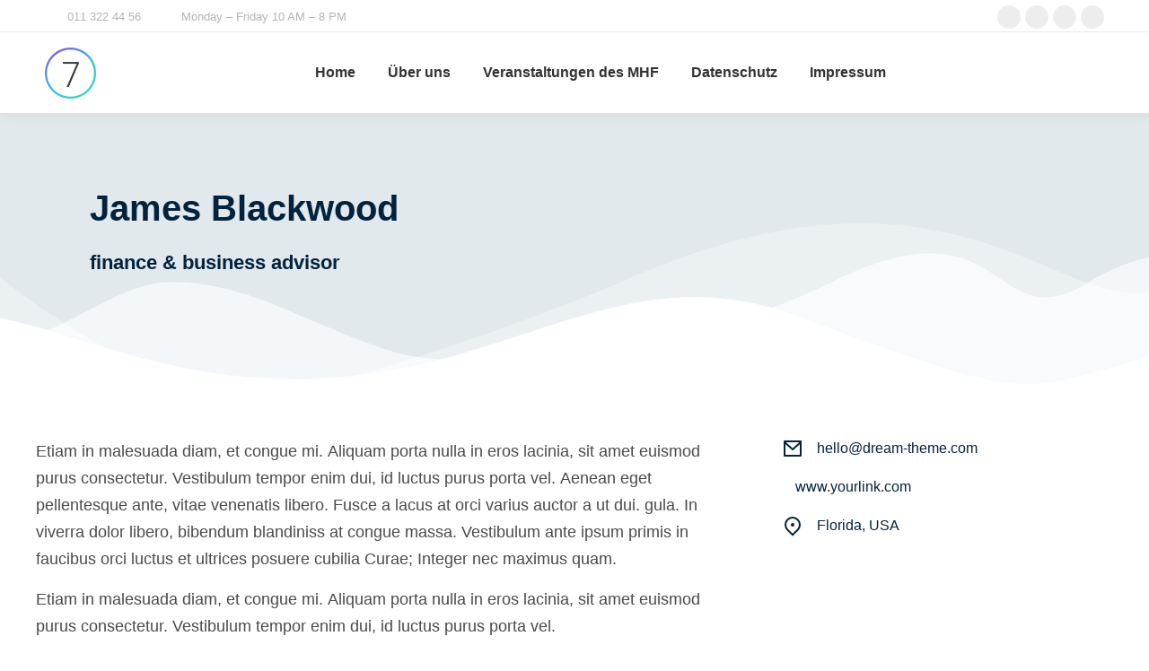

--- FILE ---
content_type: text/css
request_url: https://mhf.berlin/wp-content/uploads/elementor/css/post-138.css?ver=1768367518
body_size: 22557
content:
.elementor-138 .elementor-element.elementor-element-b2fbccd{padding:0px 20px 0px 20px;}.elementor-138 .elementor-element.elementor-element-da2204c > .elementor-element-populated{margin:0px 20px 0px 0px;--e-column-margin-right:20px;--e-column-margin-left:0px;}.elementor-138 .elementor-element.elementor-element-a9581d8{columns:1;}.elementor-138 .elementor-element.elementor-element-0cb680e .box-content{align-items:flex-start;text-align:left;}.elementor-138 .elementor-element.elementor-element-0cb680e .the7-box-wrapper{align-items:flex-start;align-content:flex-start;}.elementor-138 .elementor-element.elementor-element-0cb680e .box-content-wrapper{flex-flow:row nowrap;}.elementor-138 .elementor-element.elementor-element-0cb680e .elementor-icon-div{align-self:center;}.elementor-138 .elementor-element.elementor-element-0cb680e .elementor-icon{font-size:24px;}.elementor-138 .elementor-element.elementor-element-0cb680e .elementor-icon-div i{color:var( --e-global-color-el_color_1 );}.elementor-138 .elementor-element.elementor-element-0cb680e .elementor-icon-div svg{fill:var( --e-global-color-el_color_1 );color:var( --e-global-color-el_color_1 );}.elementor-138 .elementor-element.elementor-element-0cb680e{--icon-spacing:15px;}.elementor-138 .elementor-element.elementor-element-0cb680e .the7-box-wrapper .box-heading, .elementor-138 .elementor-element.elementor-element-0cb680e .the7-box-wrapper .box-heading a{font-family:var( --e-global-typography-el_list_2-font-family ), Sans-serif;font-size:var( --e-global-typography-el_list_2-font-size );font-weight:var( --e-global-typography-el_list_2-font-weight );text-transform:var( --e-global-typography-el_list_2-text-transform );font-style:var( --e-global-typography-el_list_2-font-style );text-decoration:var( --e-global-typography-el_list_2-text-decoration );line-height:var( --e-global-typography-el_list_2-line-height );}.elementor-138 .elementor-element.elementor-element-0cb680e .box-description{font-family:var( --e-global-typography-el_content_2-font-family ), Sans-serif;font-size:var( --e-global-typography-el_content_2-font-size );font-weight:var( --e-global-typography-el_content_2-font-weight );text-transform:var( --e-global-typography-el_content_2-text-transform );font-style:var( --e-global-typography-el_content_2-font-style );text-decoration:var( --e-global-typography-el_content_2-text-decoration );line-height:var( --e-global-typography-el_content_2-line-height );color:var( --e-global-color-el_color_7_2 );margin-top:5px;}.elementor-138 .elementor-element.elementor-element-0b9e0ba{--spacer-size:20px;}.elementor-138 .elementor-element.elementor-element-c30bf98 .box-content{align-items:flex-start;text-align:left;}.elementor-138 .elementor-element.elementor-element-c30bf98 .the7-box-wrapper{align-items:flex-start;align-content:flex-start;}.elementor-138 .elementor-element.elementor-element-c30bf98 .box-content-wrapper{flex-flow:row nowrap;}.elementor-138 .elementor-element.elementor-element-c30bf98 .elementor-icon-div{align-self:center;}.elementor-138 .elementor-element.elementor-element-c30bf98 .elementor-icon{font-size:24px;}.elementor-138 .elementor-element.elementor-element-c30bf98 .elementor-icon-div i{color:var( --e-global-color-el_color_1 );}.elementor-138 .elementor-element.elementor-element-c30bf98 .elementor-icon-div svg{fill:var( --e-global-color-el_color_1 );color:var( --e-global-color-el_color_1 );}.elementor-138 .elementor-element.elementor-element-c30bf98{--icon-spacing:15px;}.elementor-138 .elementor-element.elementor-element-c30bf98 .the7-box-wrapper .box-heading, .elementor-138 .elementor-element.elementor-element-c30bf98 .the7-box-wrapper .box-heading a{font-family:var( --e-global-typography-el_list_2-font-family ), Sans-serif;font-size:var( --e-global-typography-el_list_2-font-size );font-weight:var( --e-global-typography-el_list_2-font-weight );text-transform:var( --e-global-typography-el_list_2-text-transform );font-style:var( --e-global-typography-el_list_2-font-style );text-decoration:var( --e-global-typography-el_list_2-text-decoration );line-height:var( --e-global-typography-el_list_2-line-height );}.elementor-138 .elementor-element.elementor-element-c30bf98 .box-description{font-family:var( --e-global-typography-el_content_2-font-family ), Sans-serif;font-size:var( --e-global-typography-el_content_2-font-size );font-weight:var( --e-global-typography-el_content_2-font-weight );text-transform:var( --e-global-typography-el_content_2-text-transform );font-style:var( --e-global-typography-el_content_2-font-style );text-decoration:var( --e-global-typography-el_content_2-text-decoration );line-height:var( --e-global-typography-el_content_2-line-height );color:var( --e-global-color-el_color_7_2 );margin-top:5px;}.elementor-138 .elementor-element.elementor-element-7de4e56{--spacer-size:20px;}.elementor-138 .elementor-element.elementor-element-501b7fd .box-content{align-items:flex-start;text-align:left;}.elementor-138 .elementor-element.elementor-element-501b7fd .the7-box-wrapper{align-items:flex-start;align-content:flex-start;}.elementor-138 .elementor-element.elementor-element-501b7fd .box-content-wrapper{flex-flow:row nowrap;}.elementor-138 .elementor-element.elementor-element-501b7fd .elementor-icon-div{align-self:center;}.elementor-138 .elementor-element.elementor-element-501b7fd .elementor-icon{font-size:24px;}.elementor-138 .elementor-element.elementor-element-501b7fd .elementor-icon-div i{color:var( --e-global-color-el_color_1 );}.elementor-138 .elementor-element.elementor-element-501b7fd .elementor-icon-div svg{fill:var( --e-global-color-el_color_1 );color:var( --e-global-color-el_color_1 );}.elementor-138 .elementor-element.elementor-element-501b7fd{--icon-spacing:15px;}.elementor-138 .elementor-element.elementor-element-501b7fd .the7-box-wrapper .box-heading, .elementor-138 .elementor-element.elementor-element-501b7fd .the7-box-wrapper .box-heading a{font-family:var( --e-global-typography-el_list_2-font-family ), Sans-serif;font-size:var( --e-global-typography-el_list_2-font-size );font-weight:var( --e-global-typography-el_list_2-font-weight );text-transform:var( --e-global-typography-el_list_2-text-transform );font-style:var( --e-global-typography-el_list_2-font-style );text-decoration:var( --e-global-typography-el_list_2-text-decoration );line-height:var( --e-global-typography-el_list_2-line-height );}.elementor-138 .elementor-element.elementor-element-501b7fd .box-description{font-family:var( --e-global-typography-el_content_2-font-family ), Sans-serif;font-size:var( --e-global-typography-el_content_2-font-size );font-weight:var( --e-global-typography-el_content_2-font-weight );text-transform:var( --e-global-typography-el_content_2-text-transform );font-style:var( --e-global-typography-el_content_2-font-style );text-decoration:var( --e-global-typography-el_content_2-text-decoration );line-height:var( --e-global-typography-el_content_2-line-height );color:var( --e-global-color-el_color_7_2 );margin-top:5px;}@media(max-width:1100px){.elementor-138 .elementor-element.elementor-element-da2204c > .elementor-element-populated{margin:20px 0px 0px 0px;--e-column-margin-right:0px;--e-column-margin-left:0px;}.elementor-138 .elementor-element.elementor-element-d4318f4.elementor-column > .elementor-widget-wrap{justify-content:center;}.elementor-138 .elementor-element.elementor-element-d4318f4{max-width:initial;flex:none;min-width:25px;} .elementor-138 .elementor-element.elementor-element-0cb680e.icon-position-tablet-left .elementor-icon-div{margin:0 var(--icon-spacing) 0 0;} .elementor-138 .elementor-element.elementor-element-0cb680e.icon-position-tablet-right .elementor-icon-div{margin:0 0 0 var(--icon-spacing);} .elementor-138 .elementor-element.elementor-element-0cb680e.icon-position-tablet-top .elementor-icon-div{margin:0 0 var(--icon-spacing) 0;}.elementor-138 .elementor-element.elementor-element-0cb680e .the7-box-wrapper .box-heading, .elementor-138 .elementor-element.elementor-element-0cb680e .the7-box-wrapper .box-heading a{font-size:var( --e-global-typography-el_list_2-font-size );line-height:var( --e-global-typography-el_list_2-line-height );}.elementor-138 .elementor-element.elementor-element-0cb680e .box-description{font-size:var( --e-global-typography-el_content_2-font-size );line-height:var( --e-global-typography-el_content_2-line-height );} .elementor-138 .elementor-element.elementor-element-c30bf98.icon-position-tablet-left .elementor-icon-div{margin:0 var(--icon-spacing) 0 0;} .elementor-138 .elementor-element.elementor-element-c30bf98.icon-position-tablet-right .elementor-icon-div{margin:0 0 0 var(--icon-spacing);} .elementor-138 .elementor-element.elementor-element-c30bf98.icon-position-tablet-top .elementor-icon-div{margin:0 0 var(--icon-spacing) 0;}.elementor-138 .elementor-element.elementor-element-c30bf98 .the7-box-wrapper .box-heading, .elementor-138 .elementor-element.elementor-element-c30bf98 .the7-box-wrapper .box-heading a{font-size:var( --e-global-typography-el_list_2-font-size );line-height:var( --e-global-typography-el_list_2-line-height );}.elementor-138 .elementor-element.elementor-element-c30bf98 .box-description{font-size:var( --e-global-typography-el_content_2-font-size );line-height:var( --e-global-typography-el_content_2-line-height );} .elementor-138 .elementor-element.elementor-element-501b7fd.icon-position-tablet-left .elementor-icon-div{margin:0 var(--icon-spacing) 0 0;} .elementor-138 .elementor-element.elementor-element-501b7fd.icon-position-tablet-right .elementor-icon-div{margin:0 0 0 var(--icon-spacing);} .elementor-138 .elementor-element.elementor-element-501b7fd.icon-position-tablet-top .elementor-icon-div{margin:0 0 var(--icon-spacing) 0;}.elementor-138 .elementor-element.elementor-element-501b7fd .the7-box-wrapper .box-heading, .elementor-138 .elementor-element.elementor-element-501b7fd .the7-box-wrapper .box-heading a{font-size:var( --e-global-typography-el_list_2-font-size );line-height:var( --e-global-typography-el_list_2-line-height );}.elementor-138 .elementor-element.elementor-element-501b7fd .box-description{font-size:var( --e-global-typography-el_content_2-font-size );line-height:var( --e-global-typography-el_content_2-line-height );}}@media(min-width:701px){.elementor-138 .elementor-element.elementor-element-da2204c{width:67%;}.elementor-138 .elementor-element.elementor-element-d4318f4{width:33%;}}@media(max-width:1100px) and (min-width:701px){.elementor-138 .elementor-element.elementor-element-da2204c{width:100%;}.elementor-138 .elementor-element.elementor-element-d4318f4{width:100%;}}@media(max-width:700px){.elementor-138 .elementor-element.elementor-element-b2fbccd{padding:0px 0px 0px 0px;}.elementor-138 .elementor-element.elementor-element-0cb680e .box-content{align-items:center;text-align:center;}.elementor-138 .elementor-element.elementor-element-0cb680e .box-content-wrapper{flex-flow:column wrap;} .elementor-138 .elementor-element.elementor-element-0cb680e.icon-position-mobile-left .elementor-icon-div{margin:0 var(--icon-spacing) 0 0;} .elementor-138 .elementor-element.elementor-element-0cb680e.icon-position-mobile-right .elementor-icon-div{margin:0 0 0 var(--icon-spacing);} .elementor-138 .elementor-element.elementor-element-0cb680e.icon-position-mobile-top .elementor-icon-div{margin:0 0 var(--icon-spacing) 0;}.elementor-138 .elementor-element.elementor-element-0cb680e{--icon-spacing:10px;}.elementor-138 .elementor-element.elementor-element-0cb680e .the7-box-wrapper .box-heading, .elementor-138 .elementor-element.elementor-element-0cb680e .the7-box-wrapper .box-heading a{font-size:var( --e-global-typography-el_list_2-font-size );line-height:var( --e-global-typography-el_list_2-line-height );}.elementor-138 .elementor-element.elementor-element-0cb680e .box-description{font-size:var( --e-global-typography-el_content_2-font-size );line-height:var( --e-global-typography-el_content_2-line-height );}.elementor-138 .elementor-element.elementor-element-c30bf98 .box-content{align-items:center;text-align:center;}.elementor-138 .elementor-element.elementor-element-c30bf98 .box-content-wrapper{flex-flow:column wrap;} .elementor-138 .elementor-element.elementor-element-c30bf98.icon-position-mobile-left .elementor-icon-div{margin:0 var(--icon-spacing) 0 0;} .elementor-138 .elementor-element.elementor-element-c30bf98.icon-position-mobile-right .elementor-icon-div{margin:0 0 0 var(--icon-spacing);} .elementor-138 .elementor-element.elementor-element-c30bf98.icon-position-mobile-top .elementor-icon-div{margin:0 0 var(--icon-spacing) 0;}.elementor-138 .elementor-element.elementor-element-c30bf98{--icon-spacing:10px;}.elementor-138 .elementor-element.elementor-element-c30bf98 .the7-box-wrapper .box-heading, .elementor-138 .elementor-element.elementor-element-c30bf98 .the7-box-wrapper .box-heading a{font-size:var( --e-global-typography-el_list_2-font-size );line-height:var( --e-global-typography-el_list_2-line-height );}.elementor-138 .elementor-element.elementor-element-c30bf98 .box-description{font-size:var( --e-global-typography-el_content_2-font-size );line-height:var( --e-global-typography-el_content_2-line-height );}.elementor-138 .elementor-element.elementor-element-501b7fd .box-content{align-items:center;text-align:center;}.elementor-138 .elementor-element.elementor-element-501b7fd .box-content-wrapper{flex-flow:column wrap;} .elementor-138 .elementor-element.elementor-element-501b7fd.icon-position-mobile-left .elementor-icon-div{margin:0 var(--icon-spacing) 0 0;} .elementor-138 .elementor-element.elementor-element-501b7fd.icon-position-mobile-right .elementor-icon-div{margin:0 0 0 var(--icon-spacing);} .elementor-138 .elementor-element.elementor-element-501b7fd.icon-position-mobile-top .elementor-icon-div{margin:0 0 var(--icon-spacing) 0;}.elementor-138 .elementor-element.elementor-element-501b7fd{--icon-spacing:10px;}.elementor-138 .elementor-element.elementor-element-501b7fd .the7-box-wrapper .box-heading, .elementor-138 .elementor-element.elementor-element-501b7fd .the7-box-wrapper .box-heading a{font-size:var( --e-global-typography-el_list_2-font-size );line-height:var( --e-global-typography-el_list_2-line-height );}.elementor-138 .elementor-element.elementor-element-501b7fd .box-description{font-size:var( --e-global-typography-el_content_2-font-size );line-height:var( --e-global-typography-el_content_2-line-height );}}@media screen and (max-width: 1100px) {  .icon-position-tablet-right .the7_icon_box_widget-0cb680e.the7-box-wrapper .elementor-icon-div {    order: 2;  }  .icon-position-tablet-left .the7_icon_box_widget-0cb680e.the7-box-wrapper .elementor-icon-div,  .icon-position-tablet-top .the7_icon_box_widget-0cb680e.the7-box-wrapper .elementor-icon-div {    order: 0;  }  .icon-position-tablet-top .the7_icon_box_widget-0cb680e.the7-box-wrapper .box-content-wrapper {    flex-wrap: wrap;  }  .icon-vertical-align-tablet-start.icon-position-tablet-top .the7_icon_box_widget-0cb680e.the7-box-wrapper .box-content-wrapper {    justify-content: flex-start;  }  .icon-vertical-align-tablet-center.icon-position-tablet-top .the7_icon_box_widget-0cb680e.the7-box-wrapper .box-content-wrapper {    justify-content: center;  }  .icon-vertical-align-tablet-end.icon-position-tablet-top .the7_icon_box_widget-0cb680e.the7-box-wrapper .box-content-wrapper {    justify-content: flex-end;  }  .icon-position-tablet-left .the7_icon_box_widget-0cb680e.the7-box-wrapper .box-content-wrapper,  .icon-position-tablet-right .the7_icon_box_widget-0cb680e.the7-box-wrapper .box-content-wrapper {    flex-wrap: inherit;  }  .icon-position-tablet-left .the7_icon_box_widget-0cb680e.the7-box-wrapper,  .icon-position-tablet-right .the7_icon_box_widget-0cb680e.the7-box-wrapper {    flex-wrap: unset;  }}@media screen and (max-width: 700px) {  .icon-position-mobile-right .the7_icon_box_widget-0cb680e.the7-box-wrapper .elementor-icon-div {    order: 2;  }  .icon-position-mobile-top .the7_icon_box_widget-0cb680e.the7-box-wrapper .box-content-wrapper {    flex-wrap: wrap;  }  .icon-position-mobile-left .the7_icon_box_widget-0cb680e.the7-box-wrapper .elementor-icon-div,  .icon-position-mobile-top .the7_icon_box_widget-0cb680e.the7-box-wrapper .elementor-icon-div {    order: 0;  }  .icon-vertical-align-mobile-start.icon-position-mobile-top .the7_icon_box_widget-0cb680e.the7-box-wrapper .box-content-wrapper {    justify-content: flex-start;  }  .icon-vertical-align-mobile-center.icon-position-mobile-top .the7_icon_box_widget-0cb680e.the7-box-wrapper .box-content-wrapper {    justify-content: center;  }  .icon-vertical-align-mobile-end.icon-position-mobile-top .the7_icon_box_widget-0cb680e.the7-box-wrapper .box-content-wrapper {    justify-content: flex-end;  }  .icon-position-mobile-left .the7_icon_box_widget-0cb680e.the7-box-wrapper .box-content-wrapper,  .icon-position-mobile-right .the7_icon_box_widget-0cb680e.the7-box-wrapper .box-content-wrapper {    flex-wrap: inherit;  }  .icon-position-mobile-left .the7_icon_box_widget-0cb680e.the7-box-wrapper,  .icon-position-mobile-right .the7_icon_box_widget-0cb680e.the7-box-wrapper {    flex-wrap: unset;  }}
@media screen and (max-width: 1100px) {  .icon-position-tablet-right .the7_icon_box_widget-c30bf98.the7-box-wrapper .elementor-icon-div {    order: 2;  }  .icon-position-tablet-left .the7_icon_box_widget-c30bf98.the7-box-wrapper .elementor-icon-div,  .icon-position-tablet-top .the7_icon_box_widget-c30bf98.the7-box-wrapper .elementor-icon-div {    order: 0;  }  .icon-position-tablet-top .the7_icon_box_widget-c30bf98.the7-box-wrapper .box-content-wrapper {    flex-wrap: wrap;  }  .icon-vertical-align-tablet-start.icon-position-tablet-top .the7_icon_box_widget-c30bf98.the7-box-wrapper .box-content-wrapper {    justify-content: flex-start;  }  .icon-vertical-align-tablet-center.icon-position-tablet-top .the7_icon_box_widget-c30bf98.the7-box-wrapper .box-content-wrapper {    justify-content: center;  }  .icon-vertical-align-tablet-end.icon-position-tablet-top .the7_icon_box_widget-c30bf98.the7-box-wrapper .box-content-wrapper {    justify-content: flex-end;  }  .icon-position-tablet-left .the7_icon_box_widget-c30bf98.the7-box-wrapper .box-content-wrapper,  .icon-position-tablet-right .the7_icon_box_widget-c30bf98.the7-box-wrapper .box-content-wrapper {    flex-wrap: inherit;  }  .icon-position-tablet-left .the7_icon_box_widget-c30bf98.the7-box-wrapper,  .icon-position-tablet-right .the7_icon_box_widget-c30bf98.the7-box-wrapper {    flex-wrap: unset;  }}@media screen and (max-width: 700px) {  .icon-position-mobile-right .the7_icon_box_widget-c30bf98.the7-box-wrapper .elementor-icon-div {    order: 2;  }  .icon-position-mobile-top .the7_icon_box_widget-c30bf98.the7-box-wrapper .box-content-wrapper {    flex-wrap: wrap;  }  .icon-position-mobile-left .the7_icon_box_widget-c30bf98.the7-box-wrapper .elementor-icon-div,  .icon-position-mobile-top .the7_icon_box_widget-c30bf98.the7-box-wrapper .elementor-icon-div {    order: 0;  }  .icon-vertical-align-mobile-start.icon-position-mobile-top .the7_icon_box_widget-c30bf98.the7-box-wrapper .box-content-wrapper {    justify-content: flex-start;  }  .icon-vertical-align-mobile-center.icon-position-mobile-top .the7_icon_box_widget-c30bf98.the7-box-wrapper .box-content-wrapper {    justify-content: center;  }  .icon-vertical-align-mobile-end.icon-position-mobile-top .the7_icon_box_widget-c30bf98.the7-box-wrapper .box-content-wrapper {    justify-content: flex-end;  }  .icon-position-mobile-left .the7_icon_box_widget-c30bf98.the7-box-wrapper .box-content-wrapper,  .icon-position-mobile-right .the7_icon_box_widget-c30bf98.the7-box-wrapper .box-content-wrapper {    flex-wrap: inherit;  }  .icon-position-mobile-left .the7_icon_box_widget-c30bf98.the7-box-wrapper,  .icon-position-mobile-right .the7_icon_box_widget-c30bf98.the7-box-wrapper {    flex-wrap: unset;  }}
@media screen and (max-width: 1100px) {  .icon-position-tablet-right .the7_icon_box_widget-501b7fd.the7-box-wrapper .elementor-icon-div {    order: 2;  }  .icon-position-tablet-left .the7_icon_box_widget-501b7fd.the7-box-wrapper .elementor-icon-div,  .icon-position-tablet-top .the7_icon_box_widget-501b7fd.the7-box-wrapper .elementor-icon-div {    order: 0;  }  .icon-position-tablet-top .the7_icon_box_widget-501b7fd.the7-box-wrapper .box-content-wrapper {    flex-wrap: wrap;  }  .icon-vertical-align-tablet-start.icon-position-tablet-top .the7_icon_box_widget-501b7fd.the7-box-wrapper .box-content-wrapper {    justify-content: flex-start;  }  .icon-vertical-align-tablet-center.icon-position-tablet-top .the7_icon_box_widget-501b7fd.the7-box-wrapper .box-content-wrapper {    justify-content: center;  }  .icon-vertical-align-tablet-end.icon-position-tablet-top .the7_icon_box_widget-501b7fd.the7-box-wrapper .box-content-wrapper {    justify-content: flex-end;  }  .icon-position-tablet-left .the7_icon_box_widget-501b7fd.the7-box-wrapper .box-content-wrapper,  .icon-position-tablet-right .the7_icon_box_widget-501b7fd.the7-box-wrapper .box-content-wrapper {    flex-wrap: inherit;  }  .icon-position-tablet-left .the7_icon_box_widget-501b7fd.the7-box-wrapper,  .icon-position-tablet-right .the7_icon_box_widget-501b7fd.the7-box-wrapper {    flex-wrap: unset;  }}@media screen and (max-width: 700px) {  .icon-position-mobile-right .the7_icon_box_widget-501b7fd.the7-box-wrapper .elementor-icon-div {    order: 2;  }  .icon-position-mobile-top .the7_icon_box_widget-501b7fd.the7-box-wrapper .box-content-wrapper {    flex-wrap: wrap;  }  .icon-position-mobile-left .the7_icon_box_widget-501b7fd.the7-box-wrapper .elementor-icon-div,  .icon-position-mobile-top .the7_icon_box_widget-501b7fd.the7-box-wrapper .elementor-icon-div {    order: 0;  }  .icon-vertical-align-mobile-start.icon-position-mobile-top .the7_icon_box_widget-501b7fd.the7-box-wrapper .box-content-wrapper {    justify-content: flex-start;  }  .icon-vertical-align-mobile-center.icon-position-mobile-top .the7_icon_box_widget-501b7fd.the7-box-wrapper .box-content-wrapper {    justify-content: center;  }  .icon-vertical-align-mobile-end.icon-position-mobile-top .the7_icon_box_widget-501b7fd.the7-box-wrapper .box-content-wrapper {    justify-content: flex-end;  }  .icon-position-mobile-left .the7_icon_box_widget-501b7fd.the7-box-wrapper .box-content-wrapper,  .icon-position-mobile-right .the7_icon_box_widget-501b7fd.the7-box-wrapper .box-content-wrapper {    flex-wrap: inherit;  }  .icon-position-mobile-left .the7_icon_box_widget-501b7fd.the7-box-wrapper,  .icon-position-mobile-right .the7_icon_box_widget-501b7fd.the7-box-wrapper {    flex-wrap: unset;  }}

--- FILE ---
content_type: text/css
request_url: https://mhf.berlin/wp-content/uploads/elementor/css/post-6419.css?ver=1768335796
body_size: 27685
content:
.elementor-6419 .elementor-element.elementor-element-41a1546 > .elementor-element-populated{padding:40px 40px 40px 40px;}.elementor-6419 .elementor-element.elementor-element-a0a6241 > .elementor-widget-container{margin:0px 0px 40px 0px;}.elementor-6419 .elementor-element.elementor-element-a0a6241{text-align:start;}.elementor-6419 .elementor-element.elementor-element-a0a6241 img, .elementor-6419 .elementor-element.elementor-element-a0a6241 svg{width:150px;}.elementor-6419 .elementor-element.elementor-element-a0a6241 svg{height:auto;}.elementor-6419 .elementor-element.elementor-element-1b6a659 .dt-nav-menu > li > a{justify-content:flex-start;align-items:flex-start;text-align:left;--menu-position:flex-start;}.elementor-6419 .elementor-element.elementor-element-1b6a659.dt-nav-menu_align-center .dt-icon-align-side .dt-nav-menu > li > a .item-content{padding:0 var(--icon-size);} .elementor-6419 .elementor-element.elementor-element-1b6a659.dt-nav-menu_align-left .dt-icon-position-left.dt-icon-align-side .dt-nav-menu > li > a .item-content{margin:0 0 0 var(--icon-spacing);padding:0 0 0 var(--icon-size);} .elementor-6419 .elementor-element.elementor-element-1b6a659.dt-nav-menu_align-right .dt-icon-position-left.dt-icon-align-side .dt-nav-menu > li > a .item-content{margin:0 0 0 var(--icon-spacing);padding:0 0 0 var(--icon-size);} .elementor-6419 .elementor-element.elementor-element-1b6a659.dt-nav-menu_align-left .dt-icon-position-right.dt-icon-align-side .dt-nav-menu > li > a .item-content{margin:0 var(--icon-spacing) 0 0;padding:0 var(--icon-size) 0 0;} .elementor-6419 .elementor-element.elementor-element-1b6a659.dt-nav-menu_align-right .dt-icon-position-right.dt-icon-align-side .dt-nav-menu > li > a .item-content{margin:0 var(--icon-spacing) 0 0;padding:0 var(--icon-size) 0 0;}.elementor-6419 .elementor-element.elementor-element-1b6a659 .vertical-sub-nav{--sub-justify-content:flex-start;--sub-align-items:flex-start;--sub-text-align:left;--sub-menu-position:flex-start;}.elementor-6419 .elementor-element.elementor-element-1b6a659 li > a .item-content > i, .elementor-6419 .elementor-element.elementor-element-1b6a659 li > a .item-content > img, .elementor-6419 .elementor-element.elementor-element-1b6a659 li > a .item-content > svg{display:none;}.elementor-6419 .elementor-element.elementor-element-1b6a659 .dt-nav-menu > li:not(:last-child){padding-bottom:calc(25px);margin-bottom:0;}.elementor-6419 .elementor-element.elementor-element-1b6a659.widget-divider-yes .dt-nav-menu > li:first-child{padding-top:calc(25px/2);}.elementor-6419 .elementor-element.elementor-element-1b6a659.widget-divider-yes .dt-nav-menu > li:last-child{padding-bottom:calc(25px/2);}.elementor-6419 .elementor-element.elementor-element-1b6a659 .dt-nav-menu{--grid-row-gap:25px;--icon-size:24px;--icon-spacing:2px;} .elementor-6419 .elementor-element.elementor-element-1b6a659 .dt-nav-menu > li > a{font-size:18px;font-weight:600;text-transform:none;font-style:normal;text-decoration:none;line-height:1.2em;}.elementor-6419 .elementor-element.elementor-element-1b6a659 .dt-nav-menu > li > a:hover{color:var( --e-global-color-el_color_1 );}.elementor-6419 .elementor-element.elementor-element-1b6a659 .dt-nav-menu > li > a:hover .item-content svg{fill:var( --e-global-color-el_color_1 );color:var( --e-global-color-el_color_1 );}.elementor-6419 .elementor-element.elementor-element-1b6a659 .dt-nav-menu > li > a.active, .elementor-6419 .elementor-element.elementor-element-1b6a659 .dt-nav-menu > li > a.active-item{color:var( --e-global-color-el_color_1 );}.elementor-6419 .elementor-element.elementor-element-1b6a659 .dt-nav-menu > li > a.active .item-content svg, .elementor-6419 .elementor-element.elementor-element-1b6a659 .dt-nav-menu > li > a.active-item .item-content svg{fill:var( --e-global-color-el_color_1 );color:var( --e-global-color-el_color_1 );}.elementor-6419 .elementor-element.elementor-element-1b6a659 .dt-nav-menu li.depth-0 > a{--icon-margin:0 var(--icon-column-spacing) 0 0;--item-direction:row;--item-align:center;--sub-item-align:center;--item-justify:inherit;--icon-order:0;--icon-column-spacing:5px;--icon-column-size:16px;}.elementor-6419 .elementor-element.elementor-element-1b6a659 .dt-nav-menu li.menu-item.depth-0 > a .item-content > i{font-size:16px;}.elementor-6419 .elementor-element.elementor-element-1b6a659 .dt-nav-menu li.menu-item.depth-0 > a .item-content > img, .elementor-6419 .elementor-element.elementor-element-1b6a659 .dt-nav-menu li.menu-item.depth-0 > a .item-content > svg{width:16px !important;height:16px!important;}.elementor-6419 .elementor-element.elementor-element-1b6a659 .dt-nav-menu > li > a .next-level-button i{font-size:24px;}.elementor-6419 .elementor-element.elementor-element-1b6a659 .dt-nav-menu > li > a .next-level-button, .elementor-6419 .elementor-element.elementor-element-1b6a659 .dt-nav-menu > li > a .next-level-button svg{width:24px;height:24px;}.elementor-6419 .elementor-element.elementor-element-1b6a659 .dt-icon-position-left .dt-nav-menu > li > a .next-level-button{margin-right:2px;}.elementor-6419 .elementor-element.elementor-element-1b6a659 .dt-icon-position-right .dt-nav-menu > li > a  .next-level-button{margin-left:2px;}.elementor-6419 .elementor-element.elementor-element-1b6a659 .dt-icon-position-left.dt-icon-align-side .dt-nav-menu > li > a .item-content {margin-left:2px;}.elementor-6419 .elementor-element.elementor-element-1b6a659 .dt-icon-position-right.dt-icon-align-side .dt-nav-menu > li > a .item-content {margin-right:2px;} .elementor-6419 .elementor-element.elementor-element-1b6a659.dt-nav-menu_align-center .dt-icon-align-side .dt-nav-menu > li > a  .item-content {margin:0 2px;}.elementor-6419 .elementor-element.elementor-element-1b6a659 .dt-nav-menu > li > a .next-level-button{color:var( --e-global-color-el_color_7 );}.elementor-6419 .elementor-element.elementor-element-1b6a659 .dt-nav-menu > li > a .next-level-button svg{fill:var( --e-global-color-el_color_7 );color:var( --e-global-color-el_color_7 );}.elementor-6419 .elementor-element.elementor-element-1b6a659 .dt-sub-menu-display-on_click .dt-nav-menu > li > a .next-level-button:hover {color:var( --e-global-color-el_color_1 );}
					.elementor-6419 .elementor-element.elementor-element-1b6a659 .dt-sub-menu-display-on_item_click .dt-nav-menu > li > a:hover .next-level-button{color:var( --e-global-color-el_color_1 );}.elementor-6419 .elementor-element.elementor-element-1b6a659 .dt-sub-menu-display-on_click .dt-nav-menu > li > a .next-level-button:hover svg, .elementor-6419 .elementor-element.elementor-element-1b6a659 .dt-sub-menu-display-on_item_click .dt-nav-menu > li > a:hover .next-level-button svg{fill:var( --e-global-color-el_color_1 );color:var( --e-global-color-el_color_1 );}.elementor-6419 .elementor-element.elementor-element-1b6a659  .dt-nav-menu > li > .active .next-level-button, .elementor-6419 .elementor-element.elementor-element-1b6a659  .dt-nav-menu > li > .active-item .next-level-button{color:var( --e-global-color-el_color_7 );}.elementor-6419 .elementor-element.elementor-element-1b6a659 .dt-nav-menu > li > .active .next-level-button svg, .elementor-6419 .elementor-element.elementor-element-1b6a659 .dt-nav-menu > li > .active-item .next-level-button svg{fill:var( --e-global-color-el_color_7 );color:var( --e-global-color-el_color_7 );}.elementor-6419 .elementor-element.elementor-element-1b6a659 .dt-nav-menu > li > .vertical-sub-nav{padding:20px 0px 10px 15px;}.elementor-6419 .elementor-element.elementor-element-1b6a659 .vertical-sub-nav .vertical-sub-nav{padding:15px 0px 15px 15px;}.elementor-6419 .elementor-element.elementor-element-1b6a659 .vertical-sub-nav > li:not(:last-child){padding-bottom:calc(20px);margin-bottom:0;--sub-grid-row-gap:20px;}.elementor-6419 .elementor-element.elementor-element-1b6a659.sub-widget-divider-yes .vertical-sub-nav > li:first-child{padding-top:calc(20px/2);}.elementor-6419 .elementor-element.elementor-element-1b6a659 .vertical-sub-nav .vertical-sub-nav > li:first-child{margin-top:calc(20px/2);padding-top:calc(20px/2);}.elementor-6419 .elementor-element.elementor-element-1b6a659 .first-sub-item-border-hide .dt-nav-menu > li > .vertical-sub-nav > li:first-child{padding-top:0;}.elementor-6419 .elementor-element.elementor-element-1b6a659.sub-widget-divider-yes .vertical-sub-nav > li:last-child{padding-bottom:calc(20px/2);}.elementor-6419 .elementor-element.elementor-element-1b6a659 .vertical-sub-nav .vertical-sub-nav > li:last-child{margin-bottom:calc(20px/2);padding-bottom:calc(20px/2);}.elementor-6419 .elementor-element.elementor-element-1b6a659.sub-widget-divider-yes .last-sub-item-border-hide .dt-nav-menu > li > .vertical-sub-nav > li:last-child{padding-bottom:0;}.elementor-6419 .elementor-element.elementor-element-1b6a659 .dt-nav-menu > li > .vertical-sub-nav .vertical-sub-nav{margin-bottom:calc(-20px);}.elementor-6419 .elementor-element.elementor-element-1b6a659 .vertical-sub-nav > li, .elementor-6419 .elementor-element.elementor-element-1b6a659 .vertical-sub-nav > li a{font-size:16px;font-weight:500;line-height:1.2em;}.elementor-6419 .elementor-element.elementor-element-1b6a659 .dt-nav-menu .vertical-sub-nav {--icon-margin:0 var(--icon-column-spacing) 0 0;--item-direction:row;--item-align:center;--sub-item-align:center;--item-justify:inherit;--icon-order:0;--icon-column-spacing:5px;--icon-column-size:16px;}.elementor-6419 .elementor-element.elementor-element-1b6a659 .vertical-sub-nav li.menu-item > a .item-content > i{font-size:16px;}.elementor-6419 .elementor-element.elementor-element-1b6a659 .vertical-sub-nav li.menu-item > a .item-content > img, .elementor-6419 .elementor-element.elementor-element-1b6a659 .vertical-sub-nav li.menu-item > a .item-content > svg{width:16px !important;height:16px!important;}.elementor-6419 .elementor-element.elementor-element-ff9c2f3{--spacer-size:30px;}.elementor-6419 .elementor-element.elementor-element-71b8555 .box-content{align-items:flex-start;text-align:left;}.elementor-6419 .elementor-element.elementor-element-71b8555 .the7-box-wrapper{align-items:flex-start;align-content:flex-start;}.elementor-6419 .elementor-element.elementor-element-71b8555 .box-content-wrapper{flex-flow:row nowrap;}.elementor-6419 .elementor-element.elementor-element-71b8555 .elementor-icon-div{align-self:flex-start;}.elementor-6419 .elementor-element.elementor-element-71b8555 .elementor-icon{font-size:20px;}.elementor-6419 .elementor-element.elementor-element-71b8555 .elementor-icon-div .elementor-icon{padding:3px;}.elementor-6419 .elementor-element.elementor-element-71b8555{--icon-spacing:15px;}.elementor-6419 .elementor-element.elementor-element-71b8555 .the7-box-wrapper .box-heading, .elementor-6419 .elementor-element.elementor-element-71b8555 .the7-box-wrapper .box-heading a{font-family:var( --e-global-typography-el_title_6-font-family ), Sans-serif;font-size:var( --e-global-typography-el_title_6-font-size );font-weight:var( --e-global-typography-el_title_6-font-weight );text-transform:var( --e-global-typography-el_title_6-text-transform );font-style:var( --e-global-typography-el_title_6-font-style );line-height:var( --e-global-typography-el_title_6-line-height );}.elementor-6419 .elementor-element.elementor-element-71b8555 .box-description{margin-top:10px;}.elementor-6419 .elementor-element.elementor-element-4ddea9f{--spacer-size:10px;}.elementor-6419 .elementor-element.elementor-element-cfb5dfb .box-content{align-items:flex-start;text-align:left;}.elementor-6419 .elementor-element.elementor-element-cfb5dfb .the7-box-wrapper{align-items:flex-start;align-content:flex-start;}.elementor-6419 .elementor-element.elementor-element-cfb5dfb .box-content-wrapper{flex-flow:row nowrap;}.elementor-6419 .elementor-element.elementor-element-cfb5dfb .elementor-icon-div{align-self:flex-start;}.elementor-6419 .elementor-element.elementor-element-cfb5dfb .elementor-icon{font-size:20px;}.elementor-6419 .elementor-element.elementor-element-cfb5dfb .elementor-icon-div .elementor-icon{padding:3px;}.elementor-6419 .elementor-element.elementor-element-cfb5dfb{--icon-spacing:15px;}.elementor-6419 .elementor-element.elementor-element-cfb5dfb .the7-box-wrapper .box-heading, .elementor-6419 .elementor-element.elementor-element-cfb5dfb .the7-box-wrapper .box-heading a{font-family:var( --e-global-typography-el_title_6-font-family ), Sans-serif;font-size:var( --e-global-typography-el_title_6-font-size );font-weight:var( --e-global-typography-el_title_6-font-weight );text-transform:var( --e-global-typography-el_title_6-text-transform );font-style:var( --e-global-typography-el_title_6-font-style );line-height:var( --e-global-typography-el_title_6-line-height );}.elementor-6419 .elementor-element.elementor-element-cfb5dfb .box-description{margin-top:10px;}#elementor-popup-modal-6419 .dialog-widget-content{animation-duration:0.4s;background-color:var( --e-global-color-el_color_0 );width:400px;box-shadow:0px 0px 100px 0px rgba(0, 0, 0, 0.1);}#elementor-popup-modal-6419{background-color:var( --e-global-color-el_color_6_4 );justify-content:flex-start;align-items:center;pointer-events:all;}#elementor-popup-modal-6419 .dialog-message{width:400px;height:var(--the7-fit-height, 100vh);align-items:flex-start;max-height:initial;--scrollbar-thumb-color:#00000014;--scrollbar-thumb-hover-color:#00000026;}#elementor-popup-modal-6419 .dialog-close-button{display:flex;top:20px;font-size:20px;}body:not(.rtl) #elementor-popup-modal-6419 .dialog-close-button{right:20px;}body.rtl #elementor-popup-modal-6419 .dialog-close-button{left:20px;}#elementor-popup-modal-6419 .dialog-close-button i{color:var( --e-global-color-el_color_7_2 );}#elementor-popup-modal-6419 .dialog-close-button svg{fill:var( --e-global-color-el_color_7_2 );}#elementor-popup-modal-6419 .dialog-close-button:hover i{color:var( --e-global-color-el_color_1 );}@media(max-width:1100px){ .elementor-6419 .elementor-element.elementor-element-1b6a659.dt-nav-menu_align-tablet-left .dt-icon-position-left.dt-icon-align-side .dt-nav-menu > li > a .item-content{margin:0 0 0 var(--icon-spacing);padding:0 0 0 var(--icon-size);} .elementor-6419 .elementor-element.elementor-element-1b6a659.dt-nav-menu_align-tablet-right .dt-icon-position-left.dt-icon-align-side .dt-nav-menu > li > a .item-content{margin:0 0 0 var(--icon-spacing);padding:0 0 0 var(--icon-size);} .elementor-6419 .elementor-element.elementor-element-1b6a659.dt-nav-menu_align-tablet-left .dt-icon-position-right.dt-icon-align-side .dt-nav-menu > li > a .item-content{margin:0 var(--icon-spacing) 0 0;padding:0 var(--icon-size) 0 0;} .elementor-6419 .elementor-element.elementor-element-1b6a659.dt-nav-menu_align-tablet-right .dt-icon-position-right.dt-icon-align-side .dt-nav-menu > li > a .item-content{margin:0 var(--icon-spacing) 0 0;padding:0 var(--icon-size) 0 0;} .elementor-6419 .elementor-element.elementor-element-1b6a659.dt-nav-menu_align-tablet-center .dt-icon-align-side .dt-nav-menu > li > a .item-content {margin:0 var(--icon-spacing);padding:0 var(--icon-size);} .elementor-6419 .elementor-element.elementor-element-1b6a659.dt-sub-menu_align-tablet-left .dt-sub-icon-position-left.dt-sub-icon-align-side .vertical-sub-nav > li .item-content{margin:0 0 0 var(--sub-icon-spacing);padding:0 0 0 var(--sub-icon-size);} .elementor-6419 .elementor-element.elementor-element-1b6a659.dt-sub-menu_align-tablet-right .dt-sub-icon-position-left.dt-sub-icon-align-side .vertical-sub-nav > li .item-content{margin:0 0 0 var(--sub-icon-spacing);padding:0 0 0 var(--sub-icon-size);} .elementor-6419 .elementor-element.elementor-element-1b6a659.dt-sub-menu_align-tablet-left .dt-sub-icon-position-right.dt-sub-icon-align-side .vertical-sub-nav > li .item-content{margin:0 var(--sub-icon-spacing) 0 0;padding:0 var(--sub-icon-size) 0 0;} .elementor-6419 .elementor-element.elementor-element-1b6a659.dt-sub-menu_align-tablet-right .dt-sub-icon-position-right.dt-sub-icon-align-side .vertical-sub-nav > li .item-content{margin:0 var(--sub-icon-spacing) 0 0;padding:0 var(--sub-icon-size) 0 0;} .elementor-6419 .elementor-element.elementor-element-1b6a659.dt-sub-menu_align-tablet-center .dt-sub-icon-align-side .vertical-sub-nav > li .item-content {margin:0 var(--icon-spacing);padding:0 var(--sub-icon-size);} .elementor-6419 .elementor-element.elementor-element-71b8555.icon-position-tablet-left .elementor-icon-div{margin:0 var(--icon-spacing) 0 0;} .elementor-6419 .elementor-element.elementor-element-71b8555.icon-position-tablet-right .elementor-icon-div{margin:0 0 0 var(--icon-spacing);} .elementor-6419 .elementor-element.elementor-element-71b8555.icon-position-tablet-top .elementor-icon-div{margin:0 0 var(--icon-spacing) 0;}.elementor-6419 .elementor-element.elementor-element-71b8555 .the7-box-wrapper .box-heading, .elementor-6419 .elementor-element.elementor-element-71b8555 .the7-box-wrapper .box-heading a{font-size:var( --e-global-typography-el_title_6-font-size );line-height:var( --e-global-typography-el_title_6-line-height );} .elementor-6419 .elementor-element.elementor-element-cfb5dfb.icon-position-tablet-left .elementor-icon-div{margin:0 var(--icon-spacing) 0 0;} .elementor-6419 .elementor-element.elementor-element-cfb5dfb.icon-position-tablet-right .elementor-icon-div{margin:0 0 0 var(--icon-spacing);} .elementor-6419 .elementor-element.elementor-element-cfb5dfb.icon-position-tablet-top .elementor-icon-div{margin:0 0 var(--icon-spacing) 0;}.elementor-6419 .elementor-element.elementor-element-cfb5dfb .the7-box-wrapper .box-heading, .elementor-6419 .elementor-element.elementor-element-cfb5dfb .the7-box-wrapper .box-heading a{font-size:var( --e-global-typography-el_title_6-font-size );line-height:var( --e-global-typography-el_title_6-line-height );}}@media(max-width:700px){ .elementor-6419 .elementor-element.elementor-element-1b6a659.dt-nav-menu_align-mobile-left .dt-icon-position-left.dt-icon-align-side .dt-nav-menu > li > a .item-content{margin:0 0 0 var(--icon-spacing);padding:0 0 0 var(--icon-size);} .elementor-6419 .elementor-element.elementor-element-1b6a659.dt-nav-menu_align-mobile-right .dt-icon-position-left.dt-icon-align-side .dt-nav-menu > li > a .item-content{margin:0 0 0 var(--icon-spacing);padding:0 0 0 var(--icon-size);} .elementor-6419 .elementor-element.elementor-element-1b6a659.dt-nav-menu_align-mobile-left .dt-icon-position-right.dt-icon-align-side .dt-nav-menu > li > a .item-content{margin:0 var(--icon-spacing) 0 0;padding:0 var(--icon-size) 0 0;} .elementor-6419 .elementor-element.elementor-element-1b6a659.dt-nav-menu_align-mobile-right .dt-icon-position-right.dt-icon-align-side .dt-nav-menu > li > a .item-content{margin:0 var(--icon-spacing) 0 0;padding:0 var(--icon-size) 0 0;} .elementor-6419 .elementor-element.elementor-element-1b6a659.dt-nav-menu_align-mobile-center .dt-icon-align-side.dt-icon-position-right .dt-nav-menu > li > a .item-content {margin:0 var(--icon-spacing);padding:0 var(--icon-size);} .elementor-6419 .elementor-element.elementor-element-1b6a659.dt-nav-menu_align-mobile-center .dt-icon-align-side.dt-icon-position-left .dt-nav-menu > li > a .item-content {margin:0 var(--icon-spacing);padding:0 var(--icon-size);} .elementor-6419 .elementor-element.elementor-element-1b6a659.dt-sub-menu_align-mobile-left .dt-sub-icon-position-left.dt-sub-icon-align-side .vertical-sub-nav > li .item-content{margin:0 0 0 var(--sub-icon-spacing);padding:0 0 0 var(--sub-icon-size);} .elementor-6419 .elementor-element.elementor-element-1b6a659.dt-sub-menu_align-mobile-right .dt-sub-icon-position-left.dt-sub-icon-align-side .vertical-sub-nav > li .item-content{margin:0 0 0 var(--sub-icon-spacing);padding:0 0 0 var(--sub-icon-size);} .elementor-6419 .elementor-element.elementor-element-1b6a659.dt-sub-menu_align-mobile-left .dt-sub-icon-position-right.dt-sub-icon-align-side .vertical-sub-nav > li .item-content{margin:0 var(--sub-icon-spacing) 0 0;padding:0 var(--sub-icon-size) 0 0;} .elementor-6419 .elementor-element.elementor-element-1b6a659.dt-sub-menu_align-mobile-right .dt-sub-icon-position-right.dt-sub-icon-align-side .vertical-sub-nav > li .item-content{margin:0 var(--sub-icon-spacing) 0 0;padding:0 var(--sub-icon-size) 0 0;} .elementor-6419 .elementor-element.elementor-element-1b6a659.dt-sub-menu_align-mobile-center .dt-sub-icon-align-side.dt-sub-icon-position-right .vertical-sub-nav > li .item-content {margin:0 var(--sub-icon-spacing);padding:0 var(--sub-icon-size);} .elementor-6419 .elementor-element.elementor-element-1b6a659.dt-sub-menu_align-mobile-center .dt-sub-icon-align-side.dt-sub-icon-position-left .vertical-sub-nav > li .item-content {margin:0 var(--sub-icon-spacing);padding:0 var(--sub-icon-size);} .elementor-6419 .elementor-element.elementor-element-71b8555.icon-position-mobile-left .elementor-icon-div{margin:0 var(--icon-spacing) 0 0;} .elementor-6419 .elementor-element.elementor-element-71b8555.icon-position-mobile-right .elementor-icon-div{margin:0 0 0 var(--icon-spacing);} .elementor-6419 .elementor-element.elementor-element-71b8555.icon-position-mobile-top .elementor-icon-div{margin:0 0 var(--icon-spacing) 0;}.elementor-6419 .elementor-element.elementor-element-71b8555 .the7-box-wrapper .box-heading, .elementor-6419 .elementor-element.elementor-element-71b8555 .the7-box-wrapper .box-heading a{font-size:var( --e-global-typography-el_title_6-font-size );line-height:var( --e-global-typography-el_title_6-line-height );} .elementor-6419 .elementor-element.elementor-element-cfb5dfb.icon-position-mobile-left .elementor-icon-div{margin:0 var(--icon-spacing) 0 0;} .elementor-6419 .elementor-element.elementor-element-cfb5dfb.icon-position-mobile-right .elementor-icon-div{margin:0 0 0 var(--icon-spacing);} .elementor-6419 .elementor-element.elementor-element-cfb5dfb.icon-position-mobile-top .elementor-icon-div{margin:0 0 var(--icon-spacing) 0;}.elementor-6419 .elementor-element.elementor-element-cfb5dfb .the7-box-wrapper .box-heading, .elementor-6419 .elementor-element.elementor-element-cfb5dfb .the7-box-wrapper .box-heading a{font-size:var( --e-global-typography-el_title_6-font-size );line-height:var( --e-global-typography-el_title_6-line-height );}#elementor-popup-modal-6419 .dialog-message{width:85vw;}#elementor-popup-modal-6419 .dialog-widget-content{width:85vw;}}@media screen and (max-width: 1100px) {  .icon-position-tablet-right .the7_icon_box_widget-71b8555.the7-box-wrapper .elementor-icon-div {    order: 2;  }  .icon-position-tablet-left .the7_icon_box_widget-71b8555.the7-box-wrapper .elementor-icon-div,  .icon-position-tablet-top .the7_icon_box_widget-71b8555.the7-box-wrapper .elementor-icon-div {    order: 0;  }  .icon-position-tablet-top .the7_icon_box_widget-71b8555.the7-box-wrapper .box-content-wrapper {    flex-wrap: wrap;  }  .icon-vertical-align-tablet-start.icon-position-tablet-top .the7_icon_box_widget-71b8555.the7-box-wrapper .box-content-wrapper {    justify-content: flex-start;  }  .icon-vertical-align-tablet-center.icon-position-tablet-top .the7_icon_box_widget-71b8555.the7-box-wrapper .box-content-wrapper {    justify-content: center;  }  .icon-vertical-align-tablet-end.icon-position-tablet-top .the7_icon_box_widget-71b8555.the7-box-wrapper .box-content-wrapper {    justify-content: flex-end;  }  .icon-position-tablet-left .the7_icon_box_widget-71b8555.the7-box-wrapper .box-content-wrapper,  .icon-position-tablet-right .the7_icon_box_widget-71b8555.the7-box-wrapper .box-content-wrapper {    flex-wrap: inherit;  }  .icon-position-tablet-left .the7_icon_box_widget-71b8555.the7-box-wrapper,  .icon-position-tablet-right .the7_icon_box_widget-71b8555.the7-box-wrapper {    flex-wrap: unset;  }}@media screen and (max-width: 700px) {  .icon-position-mobile-right .the7_icon_box_widget-71b8555.the7-box-wrapper .elementor-icon-div {    order: 2;  }  .icon-position-mobile-top .the7_icon_box_widget-71b8555.the7-box-wrapper .box-content-wrapper {    flex-wrap: wrap;  }  .icon-position-mobile-left .the7_icon_box_widget-71b8555.the7-box-wrapper .elementor-icon-div,  .icon-position-mobile-top .the7_icon_box_widget-71b8555.the7-box-wrapper .elementor-icon-div {    order: 0;  }  .icon-vertical-align-mobile-start.icon-position-mobile-top .the7_icon_box_widget-71b8555.the7-box-wrapper .box-content-wrapper {    justify-content: flex-start;  }  .icon-vertical-align-mobile-center.icon-position-mobile-top .the7_icon_box_widget-71b8555.the7-box-wrapper .box-content-wrapper {    justify-content: center;  }  .icon-vertical-align-mobile-end.icon-position-mobile-top .the7_icon_box_widget-71b8555.the7-box-wrapper .box-content-wrapper {    justify-content: flex-end;  }  .icon-position-mobile-left .the7_icon_box_widget-71b8555.the7-box-wrapper .box-content-wrapper,  .icon-position-mobile-right .the7_icon_box_widget-71b8555.the7-box-wrapper .box-content-wrapper {    flex-wrap: inherit;  }  .icon-position-mobile-left .the7_icon_box_widget-71b8555.the7-box-wrapper,  .icon-position-mobile-right .the7_icon_box_widget-71b8555.the7-box-wrapper {    flex-wrap: unset;  }}
@media screen and (max-width: 1100px) {  .icon-position-tablet-right .the7_icon_box_widget-cfb5dfb.the7-box-wrapper .elementor-icon-div {    order: 2;  }  .icon-position-tablet-left .the7_icon_box_widget-cfb5dfb.the7-box-wrapper .elementor-icon-div,  .icon-position-tablet-top .the7_icon_box_widget-cfb5dfb.the7-box-wrapper .elementor-icon-div {    order: 0;  }  .icon-position-tablet-top .the7_icon_box_widget-cfb5dfb.the7-box-wrapper .box-content-wrapper {    flex-wrap: wrap;  }  .icon-vertical-align-tablet-start.icon-position-tablet-top .the7_icon_box_widget-cfb5dfb.the7-box-wrapper .box-content-wrapper {    justify-content: flex-start;  }  .icon-vertical-align-tablet-center.icon-position-tablet-top .the7_icon_box_widget-cfb5dfb.the7-box-wrapper .box-content-wrapper {    justify-content: center;  }  .icon-vertical-align-tablet-end.icon-position-tablet-top .the7_icon_box_widget-cfb5dfb.the7-box-wrapper .box-content-wrapper {    justify-content: flex-end;  }  .icon-position-tablet-left .the7_icon_box_widget-cfb5dfb.the7-box-wrapper .box-content-wrapper,  .icon-position-tablet-right .the7_icon_box_widget-cfb5dfb.the7-box-wrapper .box-content-wrapper {    flex-wrap: inherit;  }  .icon-position-tablet-left .the7_icon_box_widget-cfb5dfb.the7-box-wrapper,  .icon-position-tablet-right .the7_icon_box_widget-cfb5dfb.the7-box-wrapper {    flex-wrap: unset;  }}@media screen and (max-width: 700px) {  .icon-position-mobile-right .the7_icon_box_widget-cfb5dfb.the7-box-wrapper .elementor-icon-div {    order: 2;  }  .icon-position-mobile-top .the7_icon_box_widget-cfb5dfb.the7-box-wrapper .box-content-wrapper {    flex-wrap: wrap;  }  .icon-position-mobile-left .the7_icon_box_widget-cfb5dfb.the7-box-wrapper .elementor-icon-div,  .icon-position-mobile-top .the7_icon_box_widget-cfb5dfb.the7-box-wrapper .elementor-icon-div {    order: 0;  }  .icon-vertical-align-mobile-start.icon-position-mobile-top .the7_icon_box_widget-cfb5dfb.the7-box-wrapper .box-content-wrapper {    justify-content: flex-start;  }  .icon-vertical-align-mobile-center.icon-position-mobile-top .the7_icon_box_widget-cfb5dfb.the7-box-wrapper .box-content-wrapper {    justify-content: center;  }  .icon-vertical-align-mobile-end.icon-position-mobile-top .the7_icon_box_widget-cfb5dfb.the7-box-wrapper .box-content-wrapper {    justify-content: flex-end;  }  .icon-position-mobile-left .the7_icon_box_widget-cfb5dfb.the7-box-wrapper .box-content-wrapper,  .icon-position-mobile-right .the7_icon_box_widget-cfb5dfb.the7-box-wrapper .box-content-wrapper {    flex-wrap: inherit;  }  .icon-position-mobile-left .the7_icon_box_widget-cfb5dfb.the7-box-wrapper,  .icon-position-mobile-right .the7_icon_box_widget-cfb5dfb.the7-box-wrapper {    flex-wrap: unset;  }}

--- FILE ---
content_type: text/css
request_url: https://mhf.berlin/wp-content/uploads/elementor/css/post-1358.css?ver=1768367518
body_size: 18227
content:
.elementor-1358 .elementor-element.elementor-element-7329b44f > .elementor-container > .elementor-column > .elementor-widget-wrap{align-content:center;align-items:center;}.elementor-1358 .elementor-element.elementor-element-7329b44f:not(.elementor-motion-effects-element-type-background), .elementor-1358 .elementor-element.elementor-element-7329b44f > .elementor-motion-effects-container > .elementor-motion-effects-layer{background-color:var( --e-global-color-el_gradient_1 );}.elementor-1358 .elementor-element.elementor-element-7329b44f > .elementor-background-overlay{background-color:transparent;background-image:linear-gradient(0deg, #00000000 0%, var( --e-global-color-el_color_0 ) 100%);opacity:0.75;transition:background 0.3s, border-radius 0.3s, opacity 0.3s;}.elementor-1358 .elementor-element.elementor-element-7329b44f > .elementor-container{min-height:26px;}.elementor-1358 .elementor-element.elementor-element-7329b44f{transition:background 0.3s, border 0.3s, border-radius 0.3s, box-shadow 0.3s;margin-top:0px;margin-bottom:20px;padding:60px 20px 120px 20px;}.elementor-1358 .elementor-element.elementor-element-7329b44f > .elementor-shape-bottom .elementor-shape-fill{fill:var( --e-global-color-el_color_0 );}.elementor-1358 .elementor-element.elementor-element-7329b44f > .elementor-shape-bottom svg{width:calc(150% + 1.3px);height:200px;}.elementor-1358 .elementor-element.elementor-element-083776d{max-width:fit-content;flex:0 1 fit-content;min-width:initial;}.elementor-1358 .elementor-element.elementor-element-7b2d5e38 img{width:320px;border-radius:100% 100% 100% 100%;}.elementor-bc-flex-widget .elementor-1358 .elementor-element.elementor-element-21838e10.elementor-column .elementor-widget-wrap{align-items:center;}.elementor-1358 .elementor-element.elementor-element-21838e10.elementor-column.elementor-element[data-element_type="column"] > .elementor-widget-wrap.elementor-element-populated{align-content:center;align-items:center;}.elementor-1358 .elementor-element.elementor-element-21838e10{max-width:initial;flex:1 0 0;min-width:25px;}.elementor-1358 .elementor-element.elementor-element-21838e10 > .elementor-element-populated{margin:0px 0px 0px 20px;--e-column-margin-right:0px;--e-column-margin-left:20px;}.elementor-1358 .elementor-element.elementor-element-51c321f9{text-align:start;}.elementor-1358 .elementor-element.elementor-element-51c321f9 .elementor-heading-title{font-family:var( --e-global-typography-el_title_1-font-family ), Sans-serif;font-size:var( --e-global-typography-el_title_1-font-size );font-weight:var( --e-global-typography-el_title_1-font-weight );text-transform:var( --e-global-typography-el_title_1-text-transform );font-style:var( --e-global-typography-el_title_1-font-style );line-height:var( --e-global-typography-el_title_1-line-height );}.elementor-1358 .elementor-element.elementor-element-b728cd7{--spacer-size:20px;}.elementor-1358 .elementor-element.elementor-element-1f8aa24{text-align:start;}.elementor-1358 .elementor-element.elementor-element-1f8aa24 .elementor-heading-title{font-family:var( --e-global-typography-el_title_4-font-family ), Sans-serif;font-size:var( --e-global-typography-el_title_4-font-size );font-weight:var( --e-global-typography-el_title_4-font-weight );text-transform:var( --e-global-typography-el_title_4-text-transform );font-style:var( --e-global-typography-el_title_4-font-style );line-height:var( --e-global-typography-el_title_4-line-height );color:var( --e-global-color-el_color_1 );}.elementor-1358 .elementor-element.elementor-element-f704ecf:not(.elementor-motion-effects-element-type-background), .elementor-1358 .elementor-element.elementor-element-f704ecf > .elementor-motion-effects-container > .elementor-motion-effects-layer{background-color:var( --e-global-color-el_color_7_6 );}.elementor-1358 .elementor-element.elementor-element-f704ecf{transition:background 0.3s, border 0.3s, border-radius 0.3s, box-shadow 0.3s;margin-top:80px;margin-bottom:-80px;padding:0px 20px 0px 20px;}.elementor-1358 .elementor-element.elementor-element-f704ecf > .elementor-background-overlay{transition:background 0.3s, border-radius 0.3s, opacity 0.3s;}.elementor-bc-flex-widget .elementor-1358 .elementor-element.elementor-element-6635fee.elementor-column .elementor-widget-wrap{align-items:center;}.elementor-1358 .elementor-element.elementor-element-6635fee.elementor-column.elementor-element[data-element_type="column"] > .elementor-widget-wrap.elementor-element-populated{align-content:center;align-items:center;}.elementor-1358 .elementor-element.elementor-element-6635fee > .elementor-element-populated{margin:60px 0px 60px 0px;--e-column-margin-right:0px;--e-column-margin-left:0px;}.elementor-1358 .elementor-element.elementor-element-7f9ede1{text-align:center;}.elementor-1358 .elementor-element.elementor-element-7f9ede1 .elementor-heading-title{font-family:var( --e-global-typography-el_title_4-font-family ), Sans-serif;font-size:var( --e-global-typography-el_title_4-font-size );font-weight:var( --e-global-typography-el_title_4-font-weight );text-transform:var( --e-global-typography-el_title_4-text-transform );font-style:var( --e-global-typography-el_title_4-font-style );line-height:var( --e-global-typography-el_title_4-line-height );color:var( --e-global-color-el_color_7_2 );}.elementor-1358 .elementor-element.elementor-element-3d2ee3e{--spacer-size:40px;}.elementor-1358 .elementor-element.elementor-element-d8fc4c9 .owl-stage, .elementor-1358 .elementor-element.elementor-element-d8fc4c9 .owl-carousel{--stage-top-gap:0px;--stage-right-gap:40px;--stage-left-gap:40px;}.elementor-1358 .elementor-element.elementor-element-d8fc4c9 .owl-stage-outer{padding:0px 40px 0px 40px;}.elementor-1358 .elementor-element.elementor-element-d8fc4c9 .owl-carousel{--offset-v-t-img:var(--stage-top-gap) + var(--box-padding-top);--offset-v-m-img:calc(var(--stage-top-gap) + var(--box-padding-top) + var(--arrow-height)/2);--arrow-height:var(--dynamic-img-height);--top-b-img:0px;--offset-v-b-img:calc(var(--stage-top-gap) + var(--box-padding-top) + var(--arrow-height) - var(--arrow-bg-height, var(--arrow-icon-size)));--arrow-bg-height:40px;}.elementor-1358 .elementor-element.elementor-element-d8fc4c9 .e-widget-swiper{--offset-v-t-img:var(--stage-top-gap) + var(--box-padding-top);--offset-v-m-img:calc(var(--stage-top-gap) + var(--box-padding-top) + var(--arrow-height)/2);--arrow-height:var(--dynamic-img-height);--top-b-img:0px;--offset-v-b-img:calc(var(--stage-top-gap) + var(--box-padding-top) + var(--arrow-height) - var(--arrow-bg-height, var(--arrow-icon-size)));}.elementor-1358 .elementor-element.elementor-element-d8fc4c9 .post.wrapper{align-items:flex-start;align-content:flex-start;}.elementor-1358 .elementor-element.elementor-element-d8fc4c9 [class*="the7-simple-widget-"]{--content-wrapper-flex-flow:column wrap;--thumb-margin:0 0 var(--image-spacing) 0;--thumb-order:0;--content-width:100%;--image-spacing:20px;--image-size:160px;--image-ratio:160px;}.elementor-1358 .elementor-element.elementor-element-d8fc4c9 .the7-simple-post-thumb, .elementor-1358 .elementor-element.elementor-element-d8fc4c9 .post-entry-content{align-self:center;}.elementor-1358 .elementor-element.elementor-element-d8fc4c9{--the7-img-object-fit:var(--object-fit);--the7-img-width:var(--ratio-img-width);--the7-img-height:var(--ratio-img-height);--the7-img-max-height:var(--max-height);--the7-img-max-width:var(--max-width);--box-width:var(--image-size, var(--ratio-img-width));--the7-img-ratio:var(--aspect-ratio, var(--ratio));--object-fit:cover;--ratio-img-width:100%;--svg-width:100%;--height:100%;--max-height:100%;--max-width:100%;--arrow-display:inline-flex;--arrow-opacity:1;--bullet-display:none;--aspect-ratio:1;--arrow-icon-size:32px;}
							.elementor-1358 .elementor-element.elementor-element-d8fc4c9 .post-thumbnail-rollover:after,
							.elementor-1358 .elementor-element.elementor-element-d8fc4c9 .post-thumbnail-rollover:before, .elementor-1358 .elementor-element.elementor-element-d8fc4c9 .post-thumbnail-rollover:after { transition: opacity 0.3s ease; } .elementor-1358 .elementor-element.elementor-element-d8fc4c9 .post-thumbnail-rollover:after{background:var( --e-global-color-el_color_6_3 );}.elementor-1358 .elementor-element.elementor-element-d8fc4c9 .post-entry-content{align-items:center;text-align:center;}.elementor-1358 .elementor-element.elementor-element-d8fc4c9 .owl-nav div, .elementor-1358 .elementor-element.elementor-element-d8fc4c9 .the7-swiper-button{background:#FFFFFF00;width:max(40px, var(--arrow-icon-size, 1em));height:max(40px, var(--arrow-icon-size, 1em));border-radius:100px;border-width:1px;border-style:solid;outline-color:var( --e-global-color-el_color_7_4 );border-color:var( --e-global-color-el_color_7_4 );}.elementor-1358 .elementor-element.elementor-element-d8fc4c9 .the7-simple-post-thumb{width:var(--image-size);}.elementor-1358 .elementor-element.elementor-element-d8fc4c9 .the7-hover-icon{font-size:40px;color:#FFFFFF;}.elementor-1358 .elementor-element.elementor-element-d8fc4c9 .the7-hover-icon svg{width:40px;fill:#FFFFFF;color:#FFFFFF;}.elementor-1358 .elementor-element.elementor-element-d8fc4c9 .the7-simple-post-thumb, .elementor-1358 .elementor-element.elementor-element-d8fc4c9 .post-thumbnail-rollover, .elementor-1358 .elementor-element.elementor-element-d8fc4c9 .the7-simple-post-thumb img{border-radius:100% 100% 100% 100%;}.elementor-1358 .elementor-element.elementor-element-d8fc4c9 .the7-simple-post-thumb .layzr-bg{border-radius:100% 100% 100% 100%;}.elementor-1358 .elementor-element.elementor-element-d8fc4c9 .post-title:hover{color:var( --e-global-color-el_color_1 );}.elementor-1358 .elementor-element.elementor-element-d8fc4c9 a.post.wrapper:hover .post-title{color:var( --e-global-color-el_color_1 );}.elementor-1358 .elementor-element.elementor-element-d8fc4c9 .entry-meta .meta-item:not(:first-child):before{content:"-";}.elementor-1358 .elementor-element.elementor-element-d8fc4c9 .entry-meta{font-family:var( --e-global-typography-el_content_2-font-family ), Sans-serif;font-size:var( --e-global-typography-el_content_2-font-size );font-weight:var( --e-global-typography-el_content_2-font-weight );text-transform:var( --e-global-typography-el_content_2-text-transform );font-style:var( --e-global-typography-el_content_2-font-style );text-decoration:var( --e-global-typography-el_content_2-text-decoration );line-height:var( --e-global-typography-el_content_2-line-height );margin-top:10px;}.elementor-1358 .elementor-element.elementor-element-d8fc4c9 .short-description{font-family:var( --e-global-typography-el_list_2-font-family ), Sans-serif;font-size:var( --e-global-typography-el_list_2-font-size );font-weight:var( --e-global-typography-el_list_2-font-weight );text-transform:var( --e-global-typography-el_list_2-text-transform );font-style:var( --e-global-typography-el_list_2-font-style );text-decoration:var( --e-global-typography-el_list_2-text-decoration );line-height:var( --e-global-typography-el_list_2-line-height );color:var( --e-global-color-el_color_7_2 );margin-top:10px;}.elementor-1358 .elementor-element.elementor-element-d8fc4c9 .owl-nav div> i, .elementor-1358 .elementor-element.elementor-element-d8fc4c9 .the7-swiper-button> i{color:var( --e-global-color-el_color_7_2 );}.elementor-1358 .elementor-element.elementor-element-d8fc4c9 .owl-nav div> svg, .elementor-1358 .elementor-element.elementor-element-d8fc4c9 .the7-swiper-button> svg{fill:var( --e-global-color-el_color_7_2 );color:var( --e-global-color-el_color_7_2 );}.elementor-1358 .elementor-element.elementor-element-d8fc4c9 .owl-nav div:hover, .elementor-1358 .elementor-element.elementor-element-d8fc4c9 .the7-swiper-button:hover{outline-color:var( --e-global-color-el_color_1 );border-color:var( --e-global-color-el_color_1 );}.elementor-1358 .elementor-element.elementor-element-d8fc4c9 .owl-nav div:hover> i, .elementor-1358 .elementor-element.elementor-element-d8fc4c9 .the7-swiper-button:hover> i{color:var( --e-global-color-el_color_1 );}.elementor-1358 .elementor-element.elementor-element-d8fc4c9 .owl-nav div:hover> svg, .elementor-1358 .elementor-element.elementor-element-d8fc4c9 .the7-swiper-button:hover> svg{fill:var( --e-global-color-el_color_1 );color:var( --e-global-color-el_color_1 );}.elementor-1358 .elementor-element.elementor-element-d8fc4c9 .owl-nav div.owl-prev,.elementor-1358 .elementor-element.elementor-element-d8fc4c9 .the7-swiper-button-prev{top:var(--offset-v-m-img);--arrow-translate-y:calc(-50% + var(--arrow-v-offset));left:var(--arrow-h-offset);--arrow-translate-x:0;--arrow-v-offset:0px;--arrow-h-offset:-20px;}.elementor-1358 .elementor-element.elementor-element-d8fc4c9 .owl-nav div.owl-next,.elementor-1358 .elementor-element.elementor-element-d8fc4c9 .the7-swiper-button-next{top:var(--offset-v-m-img);--arrow-translate-y:calc(-50% + var(--arrow-v-offset));left:calc(100% - var(--arrow-h-offset));--arrow-translate-x:-100%;--arrow-v-offset:0px;--arrow-h-offset:-20px;}.elementor-1358 .elementor-element.elementor-element-d8fc4c9 .owl-dots{--bullet-size:10px;--bullet-gap:16px;top:calc(100% + var(--bullet-v-offset, 10px));bottom:auto;--bullet-translate-y:0;left:calc(50% + var(--bullet-h-offset, 0px));right:auto;--bullet-translate-x:-50%;--bullet-position-left:calc(50% + var(--bullet-h-offset, 0px));--bullet-v-offset:10px;}@media(max-width:1100px) and (min-width:701px){.elementor-1358 .elementor-element.elementor-element-0bf9e2b{width:100%;}.elementor-1358 .elementor-element.elementor-element-6635fee{width:100%;}}@media(max-width:1100px){.elementor-1358 .elementor-element.elementor-element-7329b44f > .elementor-shape-bottom svg{width:calc(250% + 1.3px);height:200px;}.elementor-1358 .elementor-element.elementor-element-7b2d5e38 img{width:250px;}.elementor-1358 .elementor-element.elementor-element-51c321f9 .elementor-heading-title{font-size:var( --e-global-typography-el_title_1-font-size );line-height:var( --e-global-typography-el_title_1-line-height );}.elementor-1358 .elementor-element.elementor-element-1f8aa24 .elementor-heading-title{font-size:var( --e-global-typography-el_title_4-font-size );line-height:var( --e-global-typography-el_title_4-line-height );}.elementor-1358 .elementor-element.elementor-element-6635fee{max-width:initial;flex:none;min-width:25px;}.elementor-1358 .elementor-element.elementor-element-7f9ede1 .elementor-heading-title{font-size:var( --e-global-typography-el_title_4-font-size );line-height:var( --e-global-typography-el_title_4-line-height );}.elementor-1358 .elementor-element.elementor-element-d8fc4c9{--arrow-display:inline-flex;--arrow-opacity:1;}.elementor-1358 .elementor-element.elementor-element-d8fc4c9 .entry-meta{font-size:var( --e-global-typography-el_content_2-font-size );line-height:var( --e-global-typography-el_content_2-line-height );}.elementor-1358 .elementor-element.elementor-element-d8fc4c9 .short-description{font-size:var( --e-global-typography-el_list_2-font-size );line-height:var( --e-global-typography-el_list_2-line-height );}}@media(max-width:700px){.elementor-1358 .elementor-element.elementor-element-7329b44f > .elementor-shape-bottom svg{width:calc(300% + 1.3px);height:150px;}.elementor-1358 .elementor-element.elementor-element-7329b44f{padding:40px 0px 120px 0px;}.elementor-1358 .elementor-element.elementor-element-083776d{width:100%;max-width:initial;flex:none;min-width:25px;}.elementor-1358 .elementor-element.elementor-element-7b2d5e38 img{width:200px;}.elementor-1358 .elementor-element.elementor-element-21838e10{max-width:initial;flex:none;min-width:25px;}.elementor-1358 .elementor-element.elementor-element-21838e10 > .elementor-element-populated{margin:0px 0px 0px 0px;--e-column-margin-right:0px;--e-column-margin-left:0px;}.elementor-1358 .elementor-element.elementor-element-51c321f9{text-align:center;}.elementor-1358 .elementor-element.elementor-element-51c321f9 .elementor-heading-title{font-size:var( --e-global-typography-el_title_1-font-size );line-height:var( --e-global-typography-el_title_1-line-height );}.elementor-1358 .elementor-element.elementor-element-b728cd7{--spacer-size:15px;}.elementor-1358 .elementor-element.elementor-element-1f8aa24{text-align:center;}.elementor-1358 .elementor-element.elementor-element-1f8aa24 .elementor-heading-title{font-size:var( --e-global-typography-el_title_4-font-size );line-height:var( --e-global-typography-el_title_4-line-height );}.elementor-1358 .elementor-element.elementor-element-0bf9e2b{width:100%;}.elementor-1358 .elementor-element.elementor-element-f704ecf{padding:0px 0px 0px 0px;}.elementor-1358 .elementor-element.elementor-element-6635fee{width:100%;max-width:initial;flex:none;min-width:25px;}.elementor-1358 .elementor-element.elementor-element-7f9ede1 .elementor-heading-title{font-size:var( --e-global-typography-el_title_4-font-size );line-height:var( --e-global-typography-el_title_4-line-height );}.elementor-1358 .elementor-element.elementor-element-d8fc4c9 .owl-stage, .elementor-1358 .elementor-element.elementor-element-d8fc4c9 .owl-carousel{--stage-top-gap:0px;--stage-right-gap:0px;--stage-left-gap:0px;}.elementor-1358 .elementor-element.elementor-element-d8fc4c9 .owl-stage-outer{padding:0px 0px 0px 0px;}.elementor-1358 .elementor-element.elementor-element-d8fc4c9 .entry-meta{font-size:var( --e-global-typography-el_content_2-font-size );line-height:var( --e-global-typography-el_content_2-line-height );}.elementor-1358 .elementor-element.elementor-element-d8fc4c9 .short-description{font-size:var( --e-global-typography-el_list_2-font-size );line-height:var( --e-global-typography-el_list_2-line-height );}.elementor-1358 .elementor-element.elementor-element-d8fc4c9 .owl-nav div.owl-prev,.elementor-1358 .elementor-element.elementor-element-d8fc4c9 .the7-swiper-button-prev{--arrow-h-offset:0px;}.elementor-1358 .elementor-element.elementor-element-d8fc4c9 .owl-nav div.owl-next,.elementor-1358 .elementor-element.elementor-element-d8fc4c9 .the7-swiper-button-next{--arrow-h-offset:0px;}}.the7-elements-simple-posts-carousel-d8fc4c9.the7-elementor-widget .post-details i {  margin: 0px;}.the7-elements-simple-posts-carousel-d8fc4c9.the7-elementor-widget .owl-nav div,.the7-elements-simple-posts-carousel-d8fc4c9.the7-elementor-widget .owl-nav div:hover {  color: var(--the7-accent-color);}